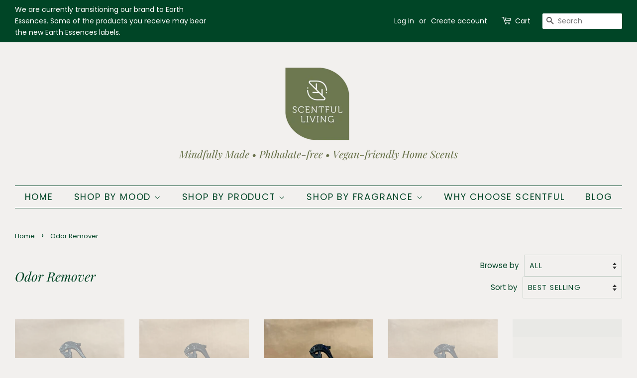

--- FILE ---
content_type: text/html; charset=utf-8
request_url: https://scentful-living.com/collections/odor-remover
body_size: 16464
content:
<!doctype html>
<html class="no-js">
<head>
<!-- Global site tag (gtag.js) - Google Analytics -->
<script async src="https://www.googletagmanager.com/gtag/js?id=G-VPRYD0SX4W"></script>
<script>
  window.dataLayer = window.dataLayer || [];
  function gtag(){dataLayer.push(arguments);}
  gtag('js', new Date());

  gtag('config', 'G-VPRYD0SX4W');
</script>
  <!-- Basic page needs ================================================== -->
  <meta charset="utf-8">
  <meta http-equiv="X-UA-Compatible" content="IE=edge,chrome=1">

  
  <link rel="shortcut icon" href="//scentful-living.com/cdn/shop/files/SL_Main_Logo_d85e6880-432d-47e5-b221-9867817d08ee_32x32.png?v=1636505600" type="image/png" />
  

  <!-- Title and description ================================================== -->
  <title>
  Odor Remover &ndash; Scentful Living
  </title>

  

  <!-- Social meta ================================================== -->
  <!-- /snippets/social-meta-tags.liquid -->




<meta property="og:site_name" content="Scentful Living">
<meta property="og:url" content="https://scentful-living.com/collections/odor-remover">
<meta property="og:title" content="Odor Remover">
<meta property="og:type" content="product.group">
<meta property="og:description" content="Mindfully-made, vegan, family-friendl & phthalate-free home fragrances. Choose safe, Choose #scentful.">

<meta property="og:image" content="http://scentful-living.com/cdn/shop/collections/Odor_Remover_4d295751-3d6f-4b6c-a6c5-c96a9f5b6710_1200x1200.png?v=1672910083">
<meta property="og:image:secure_url" content="https://scentful-living.com/cdn/shop/collections/Odor_Remover_4d295751-3d6f-4b6c-a6c5-c96a9f5b6710_1200x1200.png?v=1672910083">


<meta name="twitter:card" content="summary_large_image">
<meta name="twitter:title" content="Odor Remover">
<meta name="twitter:description" content="Mindfully-made, vegan, family-friendl & phthalate-free home fragrances. Choose safe, Choose #scentful.">


  <!-- Helpers ================================================== -->
  <link rel="canonicafl" href="https://scentful-living.com/collections/odor-remover">
  <meta name="viewport" content="width=device-width,initial-scale=1">
  <meta name="theme-color" content="#004526">

  <!-- CSS ================================================== -->
  <link href="//scentful-living.com/cdn/shop/t/3/assets/timber.scss.css?v=164775701819595627261759260155" rel="stylesheet" type="text/css" media="all" />
  <link href="//scentful-living.com/cdn/shop/t/3/assets/theme.scss.css?v=33672549581150248161759260154" rel="stylesheet" type="text/css" media="all" />

  <script>
    window.theme = window.theme || {};

    var theme = {
      strings: {
        addToCart: "Add to Cart",
        soldOut: "Sold Out",
        unavailable: "Unavailable",
        zoomClose: "Close (Esc)",
        zoomPrev: "Previous (Left arrow key)",
        zoomNext: "Next (Right arrow key)",
        addressError: "Error looking up that address",
        addressNoResults: "No results for that address",
        addressQueryLimit: "You have exceeded the Google API usage limit. Consider upgrading to a \u003ca href=\"https:\/\/developers.google.com\/maps\/premium\/usage-limits\"\u003ePremium Plan\u003c\/a\u003e.",
        authError: "There was a problem authenticating your Google Maps API Key."
      },
      settings: {
        // Adding some settings to allow the editor to update correctly when they are changed
        enableWideLayout: true,
        typeAccentTransform: true,
        typeAccentSpacing: true,
        baseFontSize: '17px',
        headerBaseFontSize: '26px',
        accentFontSize: '18px'
      },
      variables: {
        mediaQueryMedium: 'screen and (max-width: 768px)',
        bpSmall: false
      },
      moneyFormat: "₱{{amount}}"
    }

    document.documentElement.className = document.documentElement.className.replace('no-js', 'supports-js');
  </script>

  <!-- Header hook for plugins ================================================== -->
  <script>window.performance && window.performance.mark && window.performance.mark('shopify.content_for_header.start');</script><meta name="facebook-domain-verification" content="glit79pda1orc7mdnpm08fd57so9x0">
<meta name="google-site-verification" content="fynNwjFVVaxnJPMhlTh5PyyaXctaChIk1vgpgOHTaoA">
<meta id="shopify-digital-wallet" name="shopify-digital-wallet" content="/22973022286/digital_wallets/dialog">
<link rel="alternate" type="application/atom+xml" title="Feed" href="/collections/odor-remover.atom" />
<link rel="alternate" type="application/json+oembed" href="https://scentful-living.com/collections/odor-remover.oembed">
<script async="async" src="/checkouts/internal/preloads.js?locale=en-PH"></script>
<script id="shopify-features" type="application/json">{"accessToken":"ba30a1f757cf736e2a78ed945186bfc4","betas":["rich-media-storefront-analytics"],"domain":"scentful-living.com","predictiveSearch":true,"shopId":22973022286,"locale":"en"}</script>
<script>var Shopify = Shopify || {};
Shopify.shop = "scentful-living.myshopify.com";
Shopify.locale = "en";
Shopify.currency = {"active":"PHP","rate":"1.0"};
Shopify.country = "PH";
Shopify.theme = {"name":"Minimal","id":83345375310,"schema_name":"Minimal","schema_version":"12.1.0","theme_store_id":380,"role":"main"};
Shopify.theme.handle = "null";
Shopify.theme.style = {"id":null,"handle":null};
Shopify.cdnHost = "scentful-living.com/cdn";
Shopify.routes = Shopify.routes || {};
Shopify.routes.root = "/";</script>
<script type="module">!function(o){(o.Shopify=o.Shopify||{}).modules=!0}(window);</script>
<script>!function(o){function n(){var o=[];function n(){o.push(Array.prototype.slice.apply(arguments))}return n.q=o,n}var t=o.Shopify=o.Shopify||{};t.loadFeatures=n(),t.autoloadFeatures=n()}(window);</script>
<script id="shop-js-analytics" type="application/json">{"pageType":"collection"}</script>
<script defer="defer" async type="module" src="//scentful-living.com/cdn/shopifycloud/shop-js/modules/v2/client.init-shop-cart-sync_BT-GjEfc.en.esm.js"></script>
<script defer="defer" async type="module" src="//scentful-living.com/cdn/shopifycloud/shop-js/modules/v2/chunk.common_D58fp_Oc.esm.js"></script>
<script defer="defer" async type="module" src="//scentful-living.com/cdn/shopifycloud/shop-js/modules/v2/chunk.modal_xMitdFEc.esm.js"></script>
<script type="module">
  await import("//scentful-living.com/cdn/shopifycloud/shop-js/modules/v2/client.init-shop-cart-sync_BT-GjEfc.en.esm.js");
await import("//scentful-living.com/cdn/shopifycloud/shop-js/modules/v2/chunk.common_D58fp_Oc.esm.js");
await import("//scentful-living.com/cdn/shopifycloud/shop-js/modules/v2/chunk.modal_xMitdFEc.esm.js");

  window.Shopify.SignInWithShop?.initShopCartSync?.({"fedCMEnabled":true,"windoidEnabled":true});

</script>
<script id="__st">var __st={"a":22973022286,"offset":28800,"reqid":"24021549-59cb-45c3-b06b-bccdae5f365f-1769142713","pageurl":"scentful-living.com\/collections\/odor-remover","u":"89e288b174fe","p":"collection","rtyp":"collection","rid":133775917134};</script>
<script>window.ShopifyPaypalV4VisibilityTracking = true;</script>
<script id="captcha-bootstrap">!function(){'use strict';const t='contact',e='account',n='new_comment',o=[[t,t],['blogs',n],['comments',n],[t,'customer']],c=[[e,'customer_login'],[e,'guest_login'],[e,'recover_customer_password'],[e,'create_customer']],r=t=>t.map((([t,e])=>`form[action*='/${t}']:not([data-nocaptcha='true']) input[name='form_type'][value='${e}']`)).join(','),a=t=>()=>t?[...document.querySelectorAll(t)].map((t=>t.form)):[];function s(){const t=[...o],e=r(t);return a(e)}const i='password',u='form_key',d=['recaptcha-v3-token','g-recaptcha-response','h-captcha-response',i],f=()=>{try{return window.sessionStorage}catch{return}},m='__shopify_v',_=t=>t.elements[u];function p(t,e,n=!1){try{const o=window.sessionStorage,c=JSON.parse(o.getItem(e)),{data:r}=function(t){const{data:e,action:n}=t;return t[m]||n?{data:e,action:n}:{data:t,action:n}}(c);for(const[e,n]of Object.entries(r))t.elements[e]&&(t.elements[e].value=n);n&&o.removeItem(e)}catch(o){console.error('form repopulation failed',{error:o})}}const l='form_type',E='cptcha';function T(t){t.dataset[E]=!0}const w=window,h=w.document,L='Shopify',v='ce_forms',y='captcha';let A=!1;((t,e)=>{const n=(g='f06e6c50-85a8-45c8-87d0-21a2b65856fe',I='https://cdn.shopify.com/shopifycloud/storefront-forms-hcaptcha/ce_storefront_forms_captcha_hcaptcha.v1.5.2.iife.js',D={infoText:'Protected by hCaptcha',privacyText:'Privacy',termsText:'Terms'},(t,e,n)=>{const o=w[L][v],c=o.bindForm;if(c)return c(t,g,e,D).then(n);var r;o.q.push([[t,g,e,D],n]),r=I,A||(h.body.append(Object.assign(h.createElement('script'),{id:'captcha-provider',async:!0,src:r})),A=!0)});var g,I,D;w[L]=w[L]||{},w[L][v]=w[L][v]||{},w[L][v].q=[],w[L][y]=w[L][y]||{},w[L][y].protect=function(t,e){n(t,void 0,e),T(t)},Object.freeze(w[L][y]),function(t,e,n,w,h,L){const[v,y,A,g]=function(t,e,n){const i=e?o:[],u=t?c:[],d=[...i,...u],f=r(d),m=r(i),_=r(d.filter((([t,e])=>n.includes(e))));return[a(f),a(m),a(_),s()]}(w,h,L),I=t=>{const e=t.target;return e instanceof HTMLFormElement?e:e&&e.form},D=t=>v().includes(t);t.addEventListener('submit',(t=>{const e=I(t);if(!e)return;const n=D(e)&&!e.dataset.hcaptchaBound&&!e.dataset.recaptchaBound,o=_(e),c=g().includes(e)&&(!o||!o.value);(n||c)&&t.preventDefault(),c&&!n&&(function(t){try{if(!f())return;!function(t){const e=f();if(!e)return;const n=_(t);if(!n)return;const o=n.value;o&&e.removeItem(o)}(t);const e=Array.from(Array(32),(()=>Math.random().toString(36)[2])).join('');!function(t,e){_(t)||t.append(Object.assign(document.createElement('input'),{type:'hidden',name:u})),t.elements[u].value=e}(t,e),function(t,e){const n=f();if(!n)return;const o=[...t.querySelectorAll(`input[type='${i}']`)].map((({name:t})=>t)),c=[...d,...o],r={};for(const[a,s]of new FormData(t).entries())c.includes(a)||(r[a]=s);n.setItem(e,JSON.stringify({[m]:1,action:t.action,data:r}))}(t,e)}catch(e){console.error('failed to persist form',e)}}(e),e.submit())}));const S=(t,e)=>{t&&!t.dataset[E]&&(n(t,e.some((e=>e===t))),T(t))};for(const o of['focusin','change'])t.addEventListener(o,(t=>{const e=I(t);D(e)&&S(e,y())}));const B=e.get('form_key'),M=e.get(l),P=B&&M;t.addEventListener('DOMContentLoaded',(()=>{const t=y();if(P)for(const e of t)e.elements[l].value===M&&p(e,B);[...new Set([...A(),...v().filter((t=>'true'===t.dataset.shopifyCaptcha))])].forEach((e=>S(e,t)))}))}(h,new URLSearchParams(w.location.search),n,t,e,['guest_login'])})(!0,!0)}();</script>
<script integrity="sha256-4kQ18oKyAcykRKYeNunJcIwy7WH5gtpwJnB7kiuLZ1E=" data-source-attribution="shopify.loadfeatures" defer="defer" src="//scentful-living.com/cdn/shopifycloud/storefront/assets/storefront/load_feature-a0a9edcb.js" crossorigin="anonymous"></script>
<script data-source-attribution="shopify.dynamic_checkout.dynamic.init">var Shopify=Shopify||{};Shopify.PaymentButton=Shopify.PaymentButton||{isStorefrontPortableWallets:!0,init:function(){window.Shopify.PaymentButton.init=function(){};var t=document.createElement("script");t.src="https://scentful-living.com/cdn/shopifycloud/portable-wallets/latest/portable-wallets.en.js",t.type="module",document.head.appendChild(t)}};
</script>
<script data-source-attribution="shopify.dynamic_checkout.buyer_consent">
  function portableWalletsHideBuyerConsent(e){var t=document.getElementById("shopify-buyer-consent"),n=document.getElementById("shopify-subscription-policy-button");t&&n&&(t.classList.add("hidden"),t.setAttribute("aria-hidden","true"),n.removeEventListener("click",e))}function portableWalletsShowBuyerConsent(e){var t=document.getElementById("shopify-buyer-consent"),n=document.getElementById("shopify-subscription-policy-button");t&&n&&(t.classList.remove("hidden"),t.removeAttribute("aria-hidden"),n.addEventListener("click",e))}window.Shopify?.PaymentButton&&(window.Shopify.PaymentButton.hideBuyerConsent=portableWalletsHideBuyerConsent,window.Shopify.PaymentButton.showBuyerConsent=portableWalletsShowBuyerConsent);
</script>
<script data-source-attribution="shopify.dynamic_checkout.cart.bootstrap">document.addEventListener("DOMContentLoaded",(function(){function t(){return document.querySelector("shopify-accelerated-checkout-cart, shopify-accelerated-checkout")}if(t())Shopify.PaymentButton.init();else{new MutationObserver((function(e,n){t()&&(Shopify.PaymentButton.init(),n.disconnect())})).observe(document.body,{childList:!0,subtree:!0})}}));
</script>

<script>window.performance && window.performance.mark && window.performance.mark('shopify.content_for_header.end');</script>

  <script src="//scentful-living.com/cdn/shop/t/3/assets/jquery-2.2.3.min.js?v=58211863146907186831600491556" type="text/javascript"></script>

  <script src="//scentful-living.com/cdn/shop/t/3/assets/lazysizes.min.js?v=155223123402716617051600491557" async="async"></script>

  
  


                  <script>
              if (typeof BSS_PL == 'undefined') {
                  var BSS_PL = {};
              }
              var bssPlApiServer = "https://product-labels-pro.bsscommerce.com";
              BSS_PL.customerTags = 'null';
              BSS_PL.configData = [];
              BSS_PL.storeId = 13763;
              BSS_PL.currentPlan = "false";
              BSS_PL.storeIdCustomOld = "10678";
              BSS_PL.storeIdOldWIthPriority = "12200";
              </script>
          <style>
.homepage-slideshow .slick-slide .bss_pl_img {
    visibility: hidden !important;
}
</style>
                    <link rel="canonical" href="https://scentful-living.com/collections/odor-remover">
<link href="https://monorail-edge.shopifysvc.com" rel="dns-prefetch">
<script>(function(){if ("sendBeacon" in navigator && "performance" in window) {try {var session_token_from_headers = performance.getEntriesByType('navigation')[0].serverTiming.find(x => x.name == '_s').description;} catch {var session_token_from_headers = undefined;}var session_cookie_matches = document.cookie.match(/_shopify_s=([^;]*)/);var session_token_from_cookie = session_cookie_matches && session_cookie_matches.length === 2 ? session_cookie_matches[1] : "";var session_token = session_token_from_headers || session_token_from_cookie || "";function handle_abandonment_event(e) {var entries = performance.getEntries().filter(function(entry) {return /monorail-edge.shopifysvc.com/.test(entry.name);});if (!window.abandonment_tracked && entries.length === 0) {window.abandonment_tracked = true;var currentMs = Date.now();var navigation_start = performance.timing.navigationStart;var payload = {shop_id: 22973022286,url: window.location.href,navigation_start,duration: currentMs - navigation_start,session_token,page_type: "collection"};window.navigator.sendBeacon("https://monorail-edge.shopifysvc.com/v1/produce", JSON.stringify({schema_id: "online_store_buyer_site_abandonment/1.1",payload: payload,metadata: {event_created_at_ms: currentMs,event_sent_at_ms: currentMs}}));}}window.addEventListener('pagehide', handle_abandonment_event);}}());</script>
<script id="web-pixels-manager-setup">(function e(e,d,r,n,o){if(void 0===o&&(o={}),!Boolean(null===(a=null===(i=window.Shopify)||void 0===i?void 0:i.analytics)||void 0===a?void 0:a.replayQueue)){var i,a;window.Shopify=window.Shopify||{};var t=window.Shopify;t.analytics=t.analytics||{};var s=t.analytics;s.replayQueue=[],s.publish=function(e,d,r){return s.replayQueue.push([e,d,r]),!0};try{self.performance.mark("wpm:start")}catch(e){}var l=function(){var e={modern:/Edge?\/(1{2}[4-9]|1[2-9]\d|[2-9]\d{2}|\d{4,})\.\d+(\.\d+|)|Firefox\/(1{2}[4-9]|1[2-9]\d|[2-9]\d{2}|\d{4,})\.\d+(\.\d+|)|Chrom(ium|e)\/(9{2}|\d{3,})\.\d+(\.\d+|)|(Maci|X1{2}).+ Version\/(15\.\d+|(1[6-9]|[2-9]\d|\d{3,})\.\d+)([,.]\d+|)( \(\w+\)|)( Mobile\/\w+|) Safari\/|Chrome.+OPR\/(9{2}|\d{3,})\.\d+\.\d+|(CPU[ +]OS|iPhone[ +]OS|CPU[ +]iPhone|CPU IPhone OS|CPU iPad OS)[ +]+(15[._]\d+|(1[6-9]|[2-9]\d|\d{3,})[._]\d+)([._]\d+|)|Android:?[ /-](13[3-9]|1[4-9]\d|[2-9]\d{2}|\d{4,})(\.\d+|)(\.\d+|)|Android.+Firefox\/(13[5-9]|1[4-9]\d|[2-9]\d{2}|\d{4,})\.\d+(\.\d+|)|Android.+Chrom(ium|e)\/(13[3-9]|1[4-9]\d|[2-9]\d{2}|\d{4,})\.\d+(\.\d+|)|SamsungBrowser\/([2-9]\d|\d{3,})\.\d+/,legacy:/Edge?\/(1[6-9]|[2-9]\d|\d{3,})\.\d+(\.\d+|)|Firefox\/(5[4-9]|[6-9]\d|\d{3,})\.\d+(\.\d+|)|Chrom(ium|e)\/(5[1-9]|[6-9]\d|\d{3,})\.\d+(\.\d+|)([\d.]+$|.*Safari\/(?![\d.]+ Edge\/[\d.]+$))|(Maci|X1{2}).+ Version\/(10\.\d+|(1[1-9]|[2-9]\d|\d{3,})\.\d+)([,.]\d+|)( \(\w+\)|)( Mobile\/\w+|) Safari\/|Chrome.+OPR\/(3[89]|[4-9]\d|\d{3,})\.\d+\.\d+|(CPU[ +]OS|iPhone[ +]OS|CPU[ +]iPhone|CPU IPhone OS|CPU iPad OS)[ +]+(10[._]\d+|(1[1-9]|[2-9]\d|\d{3,})[._]\d+)([._]\d+|)|Android:?[ /-](13[3-9]|1[4-9]\d|[2-9]\d{2}|\d{4,})(\.\d+|)(\.\d+|)|Mobile Safari.+OPR\/([89]\d|\d{3,})\.\d+\.\d+|Android.+Firefox\/(13[5-9]|1[4-9]\d|[2-9]\d{2}|\d{4,})\.\d+(\.\d+|)|Android.+Chrom(ium|e)\/(13[3-9]|1[4-9]\d|[2-9]\d{2}|\d{4,})\.\d+(\.\d+|)|Android.+(UC? ?Browser|UCWEB|U3)[ /]?(15\.([5-9]|\d{2,})|(1[6-9]|[2-9]\d|\d{3,})\.\d+)\.\d+|SamsungBrowser\/(5\.\d+|([6-9]|\d{2,})\.\d+)|Android.+MQ{2}Browser\/(14(\.(9|\d{2,})|)|(1[5-9]|[2-9]\d|\d{3,})(\.\d+|))(\.\d+|)|K[Aa][Ii]OS\/(3\.\d+|([4-9]|\d{2,})\.\d+)(\.\d+|)/},d=e.modern,r=e.legacy,n=navigator.userAgent;return n.match(d)?"modern":n.match(r)?"legacy":"unknown"}(),u="modern"===l?"modern":"legacy",c=(null!=n?n:{modern:"",legacy:""})[u],f=function(e){return[e.baseUrl,"/wpm","/b",e.hashVersion,"modern"===e.buildTarget?"m":"l",".js"].join("")}({baseUrl:d,hashVersion:r,buildTarget:u}),m=function(e){var d=e.version,r=e.bundleTarget,n=e.surface,o=e.pageUrl,i=e.monorailEndpoint;return{emit:function(e){var a=e.status,t=e.errorMsg,s=(new Date).getTime(),l=JSON.stringify({metadata:{event_sent_at_ms:s},events:[{schema_id:"web_pixels_manager_load/3.1",payload:{version:d,bundle_target:r,page_url:o,status:a,surface:n,error_msg:t},metadata:{event_created_at_ms:s}}]});if(!i)return console&&console.warn&&console.warn("[Web Pixels Manager] No Monorail endpoint provided, skipping logging."),!1;try{return self.navigator.sendBeacon.bind(self.navigator)(i,l)}catch(e){}var u=new XMLHttpRequest;try{return u.open("POST",i,!0),u.setRequestHeader("Content-Type","text/plain"),u.send(l),!0}catch(e){return console&&console.warn&&console.warn("[Web Pixels Manager] Got an unhandled error while logging to Monorail."),!1}}}}({version:r,bundleTarget:l,surface:e.surface,pageUrl:self.location.href,monorailEndpoint:e.monorailEndpoint});try{o.browserTarget=l,function(e){var d=e.src,r=e.async,n=void 0===r||r,o=e.onload,i=e.onerror,a=e.sri,t=e.scriptDataAttributes,s=void 0===t?{}:t,l=document.createElement("script"),u=document.querySelector("head"),c=document.querySelector("body");if(l.async=n,l.src=d,a&&(l.integrity=a,l.crossOrigin="anonymous"),s)for(var f in s)if(Object.prototype.hasOwnProperty.call(s,f))try{l.dataset[f]=s[f]}catch(e){}if(o&&l.addEventListener("load",o),i&&l.addEventListener("error",i),u)u.appendChild(l);else{if(!c)throw new Error("Did not find a head or body element to append the script");c.appendChild(l)}}({src:f,async:!0,onload:function(){if(!function(){var e,d;return Boolean(null===(d=null===(e=window.Shopify)||void 0===e?void 0:e.analytics)||void 0===d?void 0:d.initialized)}()){var d=window.webPixelsManager.init(e)||void 0;if(d){var r=window.Shopify.analytics;r.replayQueue.forEach((function(e){var r=e[0],n=e[1],o=e[2];d.publishCustomEvent(r,n,o)})),r.replayQueue=[],r.publish=d.publishCustomEvent,r.visitor=d.visitor,r.initialized=!0}}},onerror:function(){return m.emit({status:"failed",errorMsg:"".concat(f," has failed to load")})},sri:function(e){var d=/^sha384-[A-Za-z0-9+/=]+$/;return"string"==typeof e&&d.test(e)}(c)?c:"",scriptDataAttributes:o}),m.emit({status:"loading"})}catch(e){m.emit({status:"failed",errorMsg:(null==e?void 0:e.message)||"Unknown error"})}}})({shopId: 22973022286,storefrontBaseUrl: "https://scentful-living.com",extensionsBaseUrl: "https://extensions.shopifycdn.com/cdn/shopifycloud/web-pixels-manager",monorailEndpoint: "https://monorail-edge.shopifysvc.com/unstable/produce_batch",surface: "storefront-renderer",enabledBetaFlags: ["2dca8a86"],webPixelsConfigList: [{"id":"440336462","configuration":"{\"config\":\"{\\\"pixel_id\\\":\\\"GT-MQJRLFL\\\",\\\"target_country\\\":\\\"PH\\\",\\\"gtag_events\\\":[{\\\"type\\\":\\\"purchase\\\",\\\"action_label\\\":\\\"MC-LCCKT3XMNW\\\"},{\\\"type\\\":\\\"page_view\\\",\\\"action_label\\\":\\\"MC-LCCKT3XMNW\\\"},{\\\"type\\\":\\\"view_item\\\",\\\"action_label\\\":\\\"MC-LCCKT3XMNW\\\"}],\\\"enable_monitoring_mode\\\":false}\"}","eventPayloadVersion":"v1","runtimeContext":"OPEN","scriptVersion":"b2a88bafab3e21179ed38636efcd8a93","type":"APP","apiClientId":1780363,"privacyPurposes":[],"dataSharingAdjustments":{"protectedCustomerApprovalScopes":["read_customer_address","read_customer_email","read_customer_name","read_customer_personal_data","read_customer_phone"]}},{"id":"130252878","configuration":"{\"pixel_id\":\"367644984835045\",\"pixel_type\":\"facebook_pixel\",\"metaapp_system_user_token\":\"-\"}","eventPayloadVersion":"v1","runtimeContext":"OPEN","scriptVersion":"ca16bc87fe92b6042fbaa3acc2fbdaa6","type":"APP","apiClientId":2329312,"privacyPurposes":["ANALYTICS","MARKETING","SALE_OF_DATA"],"dataSharingAdjustments":{"protectedCustomerApprovalScopes":["read_customer_address","read_customer_email","read_customer_name","read_customer_personal_data","read_customer_phone"]}},{"id":"83460174","eventPayloadVersion":"v1","runtimeContext":"LAX","scriptVersion":"1","type":"CUSTOM","privacyPurposes":["ANALYTICS"],"name":"Google Analytics tag (migrated)"},{"id":"shopify-app-pixel","configuration":"{}","eventPayloadVersion":"v1","runtimeContext":"STRICT","scriptVersion":"0450","apiClientId":"shopify-pixel","type":"APP","privacyPurposes":["ANALYTICS","MARKETING"]},{"id":"shopify-custom-pixel","eventPayloadVersion":"v1","runtimeContext":"LAX","scriptVersion":"0450","apiClientId":"shopify-pixel","type":"CUSTOM","privacyPurposes":["ANALYTICS","MARKETING"]}],isMerchantRequest: false,initData: {"shop":{"name":"Scentful Living","paymentSettings":{"currencyCode":"PHP"},"myshopifyDomain":"scentful-living.myshopify.com","countryCode":"PH","storefrontUrl":"https:\/\/scentful-living.com"},"customer":null,"cart":null,"checkout":null,"productVariants":[],"purchasingCompany":null},},"https://scentful-living.com/cdn","fcfee988w5aeb613cpc8e4bc33m6693e112",{"modern":"","legacy":""},{"shopId":"22973022286","storefrontBaseUrl":"https:\/\/scentful-living.com","extensionBaseUrl":"https:\/\/extensions.shopifycdn.com\/cdn\/shopifycloud\/web-pixels-manager","surface":"storefront-renderer","enabledBetaFlags":"[\"2dca8a86\"]","isMerchantRequest":"false","hashVersion":"fcfee988w5aeb613cpc8e4bc33m6693e112","publish":"custom","events":"[[\"page_viewed\",{}],[\"collection_viewed\",{\"collection\":{\"id\":\"133775917134\",\"title\":\"Odor Remover\",\"productVariants\":[{\"price\":{\"amount\":529.0,\"currencyCode\":\"PHP\"},\"product\":{\"title\":\"Plant-based Odor Remover w\/ Lavender Essential Oil 🐾\",\"vendor\":\"Scentful Living\",\"id\":\"3697304633422\",\"untranslatedTitle\":\"Plant-based Odor Remover w\/ Lavender Essential Oil 🐾\",\"url\":\"\/products\/odor-remover-w-lavender-essential-oil\",\"type\":\"simple\"},\"id\":\"28671742115918\",\"image\":{\"src\":\"\/\/scentful-living.com\/cdn\/shop\/files\/earth_essences_Odor_remover_Lavender.webp?v=1730184976\"},\"sku\":\"20051651\",\"title\":\"Default Title\",\"untranslatedTitle\":\"Default Title\"},{\"price\":{\"amount\":529.0,\"currencyCode\":\"PHP\"},\"product\":{\"title\":\"Plant-based Odor Remover w\/ Ocean Breeze Aroma\",\"vendor\":\"Scentful Living\",\"id\":\"3697304666190\",\"untranslatedTitle\":\"Plant-based Odor Remover w\/ Ocean Breeze Aroma\",\"url\":\"\/products\/odor-remover-w-ocean-breeze\",\"type\":\"simple\"},\"id\":\"28671742148686\",\"image\":{\"src\":\"\/\/scentful-living.com\/cdn\/shop\/files\/earth_essences_Odor_remover_Ocean_Breeze.webp?v=1730184751\"},\"sku\":\"20140298\",\"title\":\"Default Title\",\"untranslatedTitle\":\"Default Title\"},{\"price\":{\"amount\":529.0,\"currencyCode\":\"PHP\"},\"product\":{\"title\":\"Plant-based Odor Remover w\/ Grapefruit Essential Oil 🐾\",\"vendor\":\"Scentful Living\",\"id\":\"3697304502350\",\"untranslatedTitle\":\"Plant-based Odor Remover w\/ Grapefruit Essential Oil 🐾\",\"url\":\"\/products\/odor-remover-w-grapefruit-essential-oil\",\"type\":\"simple\"},\"id\":\"28671741984846\",\"image\":{\"src\":\"\/\/scentful-living.com\/cdn\/shop\/files\/earth_essences_Odor_remover_Grapefruit.webp?v=1730185010\"},\"sku\":\"20051680\",\"title\":\"Default Title\",\"untranslatedTitle\":\"Default Title\"},{\"price\":{\"amount\":529.0,\"currencyCode\":\"PHP\"},\"product\":{\"title\":\"Plant-based Odor Remover w\/ Breathe Easy Essential Oil Blend\",\"vendor\":\"Scentful Living\",\"id\":\"4875737399374\",\"untranslatedTitle\":\"Plant-based Odor Remover w\/ Breathe Easy Essential Oil Blend\",\"url\":\"\/products\/odor-remover-breathe-easy\",\"type\":\"\"},\"id\":\"32739970187342\",\"image\":{\"src\":\"\/\/scentful-living.com\/cdn\/shop\/files\/earth_essences_Odor_remover_Breathe_Easy.webp?v=1730185053\"},\"sku\":\"20282699\",\"title\":\"Default Title\",\"untranslatedTitle\":\"Default Title\"},{\"price\":{\"amount\":3286.08,\"currencyCode\":\"PHP\"},\"product\":{\"title\":\"1 Gallon  Odor Remover Lavender\",\"vendor\":\"Scentful Living\",\"id\":\"6871794417742\",\"untranslatedTitle\":\"1 Gallon  Odor Remover Lavender\",\"url\":\"\/products\/1-gallon-odor-remover-lavender\",\"type\":\"\"},\"id\":\"40243244171342\",\"image\":null,\"sku\":\"\",\"title\":\"Default Title\",\"untranslatedTitle\":\"Default Title\"},{\"price\":{\"amount\":3286.08,\"currencyCode\":\"PHP\"},\"product\":{\"title\":\"1 Gallon Odor Remover Ocean Breeze\",\"vendor\":\"Scentful Living\",\"id\":\"6934613196878\",\"untranslatedTitle\":\"1 Gallon Odor Remover Ocean Breeze\",\"url\":\"\/products\/gallon-odor-remover-ocean-breeze\",\"type\":\"\"},\"id\":\"40401725325390\",\"image\":null,\"sku\":\"\",\"title\":\"Default Title\",\"untranslatedTitle\":\"Default Title\"}]}}]]"});</script><script>
  window.ShopifyAnalytics = window.ShopifyAnalytics || {};
  window.ShopifyAnalytics.meta = window.ShopifyAnalytics.meta || {};
  window.ShopifyAnalytics.meta.currency = 'PHP';
  var meta = {"products":[{"id":3697304633422,"gid":"gid:\/\/shopify\/Product\/3697304633422","vendor":"Scentful Living","type":"simple","handle":"odor-remover-w-lavender-essential-oil","variants":[{"id":28671742115918,"price":52900,"name":"Plant-based Odor Remover w\/ Lavender Essential Oil 🐾","public_title":null,"sku":"20051651"}],"remote":false},{"id":3697304666190,"gid":"gid:\/\/shopify\/Product\/3697304666190","vendor":"Scentful Living","type":"simple","handle":"odor-remover-w-ocean-breeze","variants":[{"id":28671742148686,"price":52900,"name":"Plant-based Odor Remover w\/ Ocean Breeze Aroma","public_title":null,"sku":"20140298"}],"remote":false},{"id":3697304502350,"gid":"gid:\/\/shopify\/Product\/3697304502350","vendor":"Scentful Living","type":"simple","handle":"odor-remover-w-grapefruit-essential-oil","variants":[{"id":28671741984846,"price":52900,"name":"Plant-based Odor Remover w\/ Grapefruit Essential Oil 🐾","public_title":null,"sku":"20051680"}],"remote":false},{"id":4875737399374,"gid":"gid:\/\/shopify\/Product\/4875737399374","vendor":"Scentful Living","type":"","handle":"odor-remover-breathe-easy","variants":[{"id":32739970187342,"price":52900,"name":"Plant-based Odor Remover w\/ Breathe Easy Essential Oil Blend","public_title":null,"sku":"20282699"}],"remote":false},{"id":6871794417742,"gid":"gid:\/\/shopify\/Product\/6871794417742","vendor":"Scentful Living","type":"","handle":"1-gallon-odor-remover-lavender","variants":[{"id":40243244171342,"price":328608,"name":"1 Gallon  Odor Remover Lavender","public_title":null,"sku":""}],"remote":false},{"id":6934613196878,"gid":"gid:\/\/shopify\/Product\/6934613196878","vendor":"Scentful Living","type":"","handle":"gallon-odor-remover-ocean-breeze","variants":[{"id":40401725325390,"price":328608,"name":"1 Gallon Odor Remover Ocean Breeze","public_title":null,"sku":""}],"remote":false}],"page":{"pageType":"collection","resourceType":"collection","resourceId":133775917134,"requestId":"24021549-59cb-45c3-b06b-bccdae5f365f-1769142713"}};
  for (var attr in meta) {
    window.ShopifyAnalytics.meta[attr] = meta[attr];
  }
</script>
<script class="analytics">
  (function () {
    var customDocumentWrite = function(content) {
      var jquery = null;

      if (window.jQuery) {
        jquery = window.jQuery;
      } else if (window.Checkout && window.Checkout.$) {
        jquery = window.Checkout.$;
      }

      if (jquery) {
        jquery('body').append(content);
      }
    };

    var hasLoggedConversion = function(token) {
      if (token) {
        return document.cookie.indexOf('loggedConversion=' + token) !== -1;
      }
      return false;
    }

    var setCookieIfConversion = function(token) {
      if (token) {
        var twoMonthsFromNow = new Date(Date.now());
        twoMonthsFromNow.setMonth(twoMonthsFromNow.getMonth() + 2);

        document.cookie = 'loggedConversion=' + token + '; expires=' + twoMonthsFromNow;
      }
    }

    var trekkie = window.ShopifyAnalytics.lib = window.trekkie = window.trekkie || [];
    if (trekkie.integrations) {
      return;
    }
    trekkie.methods = [
      'identify',
      'page',
      'ready',
      'track',
      'trackForm',
      'trackLink'
    ];
    trekkie.factory = function(method) {
      return function() {
        var args = Array.prototype.slice.call(arguments);
        args.unshift(method);
        trekkie.push(args);
        return trekkie;
      };
    };
    for (var i = 0; i < trekkie.methods.length; i++) {
      var key = trekkie.methods[i];
      trekkie[key] = trekkie.factory(key);
    }
    trekkie.load = function(config) {
      trekkie.config = config || {};
      trekkie.config.initialDocumentCookie = document.cookie;
      var first = document.getElementsByTagName('script')[0];
      var script = document.createElement('script');
      script.type = 'text/javascript';
      script.onerror = function(e) {
        var scriptFallback = document.createElement('script');
        scriptFallback.type = 'text/javascript';
        scriptFallback.onerror = function(error) {
                var Monorail = {
      produce: function produce(monorailDomain, schemaId, payload) {
        var currentMs = new Date().getTime();
        var event = {
          schema_id: schemaId,
          payload: payload,
          metadata: {
            event_created_at_ms: currentMs,
            event_sent_at_ms: currentMs
          }
        };
        return Monorail.sendRequest("https://" + monorailDomain + "/v1/produce", JSON.stringify(event));
      },
      sendRequest: function sendRequest(endpointUrl, payload) {
        // Try the sendBeacon API
        if (window && window.navigator && typeof window.navigator.sendBeacon === 'function' && typeof window.Blob === 'function' && !Monorail.isIos12()) {
          var blobData = new window.Blob([payload], {
            type: 'text/plain'
          });

          if (window.navigator.sendBeacon(endpointUrl, blobData)) {
            return true;
          } // sendBeacon was not successful

        } // XHR beacon

        var xhr = new XMLHttpRequest();

        try {
          xhr.open('POST', endpointUrl);
          xhr.setRequestHeader('Content-Type', 'text/plain');
          xhr.send(payload);
        } catch (e) {
          console.log(e);
        }

        return false;
      },
      isIos12: function isIos12() {
        return window.navigator.userAgent.lastIndexOf('iPhone; CPU iPhone OS 12_') !== -1 || window.navigator.userAgent.lastIndexOf('iPad; CPU OS 12_') !== -1;
      }
    };
    Monorail.produce('monorail-edge.shopifysvc.com',
      'trekkie_storefront_load_errors/1.1',
      {shop_id: 22973022286,
      theme_id: 83345375310,
      app_name: "storefront",
      context_url: window.location.href,
      source_url: "//scentful-living.com/cdn/s/trekkie.storefront.8d95595f799fbf7e1d32231b9a28fd43b70c67d3.min.js"});

        };
        scriptFallback.async = true;
        scriptFallback.src = '//scentful-living.com/cdn/s/trekkie.storefront.8d95595f799fbf7e1d32231b9a28fd43b70c67d3.min.js';
        first.parentNode.insertBefore(scriptFallback, first);
      };
      script.async = true;
      script.src = '//scentful-living.com/cdn/s/trekkie.storefront.8d95595f799fbf7e1d32231b9a28fd43b70c67d3.min.js';
      first.parentNode.insertBefore(script, first);
    };
    trekkie.load(
      {"Trekkie":{"appName":"storefront","development":false,"defaultAttributes":{"shopId":22973022286,"isMerchantRequest":null,"themeId":83345375310,"themeCityHash":"13708017425488339776","contentLanguage":"en","currency":"PHP","eventMetadataId":"d0782a70-bca1-4d03-82b9-cd25f9a0fa36"},"isServerSideCookieWritingEnabled":true,"monorailRegion":"shop_domain","enabledBetaFlags":["65f19447"]},"Session Attribution":{},"S2S":{"facebookCapiEnabled":true,"source":"trekkie-storefront-renderer","apiClientId":580111}}
    );

    var loaded = false;
    trekkie.ready(function() {
      if (loaded) return;
      loaded = true;

      window.ShopifyAnalytics.lib = window.trekkie;

      var originalDocumentWrite = document.write;
      document.write = customDocumentWrite;
      try { window.ShopifyAnalytics.merchantGoogleAnalytics.call(this); } catch(error) {};
      document.write = originalDocumentWrite;

      window.ShopifyAnalytics.lib.page(null,{"pageType":"collection","resourceType":"collection","resourceId":133775917134,"requestId":"24021549-59cb-45c3-b06b-bccdae5f365f-1769142713","shopifyEmitted":true});

      var match = window.location.pathname.match(/checkouts\/(.+)\/(thank_you|post_purchase)/)
      var token = match? match[1]: undefined;
      if (!hasLoggedConversion(token)) {
        setCookieIfConversion(token);
        window.ShopifyAnalytics.lib.track("Viewed Product Category",{"currency":"PHP","category":"Collection: odor-remover","collectionName":"odor-remover","collectionId":133775917134,"nonInteraction":true},undefined,undefined,{"shopifyEmitted":true});
      }
    });


        var eventsListenerScript = document.createElement('script');
        eventsListenerScript.async = true;
        eventsListenerScript.src = "//scentful-living.com/cdn/shopifycloud/storefront/assets/shop_events_listener-3da45d37.js";
        document.getElementsByTagName('head')[0].appendChild(eventsListenerScript);

})();</script>
  <script>
  if (!window.ga || (window.ga && typeof window.ga !== 'function')) {
    window.ga = function ga() {
      (window.ga.q = window.ga.q || []).push(arguments);
      if (window.Shopify && window.Shopify.analytics && typeof window.Shopify.analytics.publish === 'function') {
        window.Shopify.analytics.publish("ga_stub_called", {}, {sendTo: "google_osp_migration"});
      }
      console.error("Shopify's Google Analytics stub called with:", Array.from(arguments), "\nSee https://help.shopify.com/manual/promoting-marketing/pixels/pixel-migration#google for more information.");
    };
    if (window.Shopify && window.Shopify.analytics && typeof window.Shopify.analytics.publish === 'function') {
      window.Shopify.analytics.publish("ga_stub_initialized", {}, {sendTo: "google_osp_migration"});
    }
  }
</script>
<script
  defer
  src="https://scentful-living.com/cdn/shopifycloud/perf-kit/shopify-perf-kit-3.0.4.min.js"
  data-application="storefront-renderer"
  data-shop-id="22973022286"
  data-render-region="gcp-us-central1"
  data-page-type="collection"
  data-theme-instance-id="83345375310"
  data-theme-name="Minimal"
  data-theme-version="12.1.0"
  data-monorail-region="shop_domain"
  data-resource-timing-sampling-rate="10"
  data-shs="true"
  data-shs-beacon="true"
  data-shs-export-with-fetch="true"
  data-shs-logs-sample-rate="1"
  data-shs-beacon-endpoint="https://scentful-living.com/api/collect"
></script>
</head>
             

<body id="odor-remover" class="template-collection">

  <div id="shopify-section-header" class="shopify-section"><style>
  .logo__image-wrapper {
    max-width: 640px;
  }
  /*================= If logo is above navigation ================== */
  
    .site-nav {
      
        border-top: 1px solid #004526;
        border-bottom: 1px solid #004526;
      
      margin-top: 30px;
    }

    
      .logo__image-wrapper {
        margin: 0 auto;
      }
    
  

  /*============ If logo is on the same line as navigation ============ */
  


  
</style>

<div data-section-id="header" data-section-type="header-section">
  <div class="header-bar">
    <div class="wrapper medium-down--hide">
      <div class="post-large--display-table">

        
          <div class="header-bar__left post-large--display-table-cell">

            

            

            
              <div class="header-bar__module header-bar__message">
                
                  We are currently transitioning our brand to Earth Essences. Some of the products you receive may bear the new Earth Essences labels.
                
              </div>
            

          </div>
        

        <div class="header-bar__right post-large--display-table-cell">

          
            <ul class="header-bar__module header-bar__module--list">
              
                <li>
                  <a href="/account/login" id="customer_login_link">Log in</a>
                </li>
                <li>or</li>
                <li>
                  <a href="/account/register" id="customer_register_link">Create account</a>
                </li>
              
            </ul>
          

          <div class="header-bar__module">
            <span class="header-bar__sep" aria-hidden="true"></span>
            <a href="/cart" class="cart-page-link">
              <span class="icon icon-cart header-bar__cart-icon" aria-hidden="true"></span>
            </a>
          </div>

          <div class="header-bar__module">
            <a href="/cart" class="cart-page-link">
              Cart
              <span class="cart-count header-bar__cart-count hidden-count">0</span>
            </a>
          </div>

          
            
              <div class="header-bar__module header-bar__search">
                


  <form action="/search" method="get" class="header-bar__search-form clearfix" role="search">
    
    <button type="submit" class="btn btn--search icon-fallback-text header-bar__search-submit">
      <span class="icon icon-search" aria-hidden="true"></span>
      <span class="fallback-text">Search</span>
    </button>
    <input type="search" name="q" value="" aria-label="Search" class="header-bar__search-input" placeholder="Search">
  </form>


              </div>
            
          

        </div>
      </div>
    </div>

    <div class="wrapper post-large--hide announcement-bar--mobile">
      
        
          <span>We are currently transitioning our brand to Earth Essences. Some of the products you receive may bear the new Earth Essences labels.</span>
        
      
    </div>

    <div class="wrapper post-large--hide">
      
        <button type="button" class="mobile-nav-trigger" id="MobileNavTrigger" aria-controls="MobileNav" aria-expanded="false">
          <span class="icon icon-hamburger" aria-hidden="true"></span>
          Menu
        </button>
      
      <a href="/cart" class="cart-page-link mobile-cart-page-link">
        <span class="icon icon-cart header-bar__cart-icon" aria-hidden="true"></span>
        Cart <span class="cart-count hidden-count">0</span>
      </a>
    </div>
    <nav role="navigation">
  <ul id="MobileNav" class="mobile-nav post-large--hide">
    
      
        <li class="mobile-nav__link">
          <a
            href="/"
            class="mobile-nav"
            >
            Home
          </a>
        </li>
      
    
      
        
        <li class="mobile-nav__link" aria-haspopup="true">
          <a
            href="/collections"
            class="mobile-nav__sublist-trigger"
            aria-controls="MobileNav-Parent-2"
            aria-expanded="false">
            Shop by Mood
            <span class="icon-fallback-text mobile-nav__sublist-expand" aria-hidden="true">
  <span class="icon icon-plus" aria-hidden="true"></span>
  <span class="fallback-text">+</span>
</span>
<span class="icon-fallback-text mobile-nav__sublist-contract" aria-hidden="true">
  <span class="icon icon-minus" aria-hidden="true"></span>
  <span class="fallback-text">-</span>
</span>

          </a>
          <ul
            id="MobileNav-Parent-2"
            class="mobile-nav__sublist">
            
            
              
                <li class="mobile-nav__sublist-link">
                  <a
                    href="/collections/holiday-candles"
                    >
                    Holiday Scents 
                  </a>
                </li>
              
            
              
                <li class="mobile-nav__sublist-link">
                  <a
                    href="/collections/inviting-entertaining"
                    >
                    Inviting &amp; Entertaining
                  </a>
                </li>
              
            
              
                <li class="mobile-nav__sublist-link">
                  <a
                    href="/collections/relaxing"
                    >
                    Relaxing
                  </a>
                </li>
              
            
              
                <li class="mobile-nav__sublist-link">
                  <a
                    href="/collections/refreshing"
                    >
                    Refreshing
                  </a>
                </li>
              
            
              
                <li class="mobile-nav__sublist-link">
                  <a
                    href="/collections/warm-cozy"
                    >
                    Warm &amp; Cozy
                  </a>
                </li>
              
            
          </ul>
        </li>
      
    
      
        
        <li class="mobile-nav__link" aria-haspopup="true">
          <a
            href="https://scentful-living.com/collections"
            class="mobile-nav__sublist-trigger"
            aria-controls="MobileNav-Parent-3"
            aria-expanded="false">
            Shop by Product
            <span class="icon-fallback-text mobile-nav__sublist-expand" aria-hidden="true">
  <span class="icon icon-plus" aria-hidden="true"></span>
  <span class="fallback-text">+</span>
</span>
<span class="icon-fallback-text mobile-nav__sublist-contract" aria-hidden="true">
  <span class="icon icon-minus" aria-hidden="true"></span>
  <span class="fallback-text">-</span>
</span>

          </a>
          <ul
            id="MobileNav-Parent-3"
            class="mobile-nav__sublist">
            
            
              
                <li class="mobile-nav__sublist-link">
                  <a
                    href="/collections/pet-friendly-products-%F0%9F%90%BE"
                    >
                    Pet Friendly 🐾
                  </a>
                </li>
              
            
              
                
                <li class="mobile-nav__sublist-link">
                  <a
                    href="https://scentful-living.com/search?q=spray"
                    class="mobile-nav__sublist-trigger"
                    aria-controls="MobileNav-Child-3-2"
                    aria-expanded="false"
                    >
                    Sprays &amp; Mists
                    <span class="icon-fallback-text mobile-nav__sublist-expand" aria-hidden="true">
  <span class="icon icon-plus" aria-hidden="true"></span>
  <span class="fallback-text">+</span>
</span>
<span class="icon-fallback-text mobile-nav__sublist-contract" aria-hidden="true">
  <span class="icon icon-minus" aria-hidden="true"></span>
  <span class="fallback-text">-</span>
</span>

                  </a>
                  <ul
                    id="MobileNav-Child-3-2"
                    class="mobile-nav__sublist mobile-nav__sublist--grandchilds">
                    
                      <li class="mobile-nav__sublist-link">
                        <a
                          href="/collections/linen-spray"
                          >
                          Linen Sprays
                        </a>
                      </li>
                    
                      <li class="mobile-nav__sublist-link">
                        <a
                          href="/collections/pillow-mist"
                          >
                          Pillow Mists
                        </a>
                      </li>
                    
                      <li class="mobile-nav__sublist-link">
                        <a
                          href="/collections/room-spray"
                          >
                          Sanitizing Sprays
                        </a>
                      </li>
                    
                      <li class="mobile-nav__sublist-link">
                        <a
                          href="/collections/odor-remover"
                          aria-current="page">
                          Odor Remover
                        </a>
                      </li>
                    
                  </ul>
                </li>
              
            
              
                <li class="mobile-nav__sublist-link">
                  <a
                    href="/collections/natural-oils"
                    >
                    Natural Essential Oils
                  </a>
                </li>
              
            
              
                <li class="mobile-nav__sublist-link">
                  <a
                    href="/collections/diffuser"
                    >
                    Reed Diffusers
                  </a>
                </li>
              
            
              
                <li class="mobile-nav__sublist-link">
                  <a
                    href="/collections/candles"
                    >
                    Soy Candles
                  </a>
                </li>
              
            
              
                <li class="mobile-nav__sublist-link">
                  <a
                    href="/collections/water-soluble-fragrance"
                    >
                    Water Soluble Fragrances
                  </a>
                </li>
              
            
              
                
                <li class="mobile-nav__sublist-link">
                  <a
                    href="https://scentful-living.com/search?q=refill"
                    class="mobile-nav__sublist-trigger"
                    aria-controls="MobileNav-Child-3-7"
                    aria-expanded="false"
                    >
                    Refills
                    <span class="icon-fallback-text mobile-nav__sublist-expand" aria-hidden="true">
  <span class="icon icon-plus" aria-hidden="true"></span>
  <span class="fallback-text">+</span>
</span>
<span class="icon-fallback-text mobile-nav__sublist-contract" aria-hidden="true">
  <span class="icon icon-minus" aria-hidden="true"></span>
  <span class="fallback-text">-</span>
</span>

                  </a>
                  <ul
                    id="MobileNav-Child-3-7"
                    class="mobile-nav__sublist mobile-nav__sublist--grandchilds">
                    
                      <li class="mobile-nav__sublist-link">
                        <a
                          href="/collections/room-spray-refill"
                          >
                          Sanitizing Spray Refills
                        </a>
                      </li>
                    
                      <li class="mobile-nav__sublist-link">
                        <a
                          href="/collections/diffuser-refills"
                          >
                          Reed Diffuser Refills
                        </a>
                      </li>
                    
                  </ul>
                </li>
              
            
              
                <li class="mobile-nav__sublist-link">
                  <a
                    href="/collections/accessories"
                    >
                    Accessories
                  </a>
                </li>
              
            
              
                <li class="mobile-nav__sublist-link">
                  <a
                    href="/products/scentful-living-gift-card"
                    >
                    Gift Cards
                  </a>
                </li>
              
            
          </ul>
        </li>
      
    
      
        
        <li class="mobile-nav__link" aria-haspopup="true">
          <a
            href="/pages/shop-by-fragrance"
            class="mobile-nav__sublist-trigger"
            aria-controls="MobileNav-Parent-4"
            aria-expanded="false">
            Shop by Fragrance
            <span class="icon-fallback-text mobile-nav__sublist-expand" aria-hidden="true">
  <span class="icon icon-plus" aria-hidden="true"></span>
  <span class="fallback-text">+</span>
</span>
<span class="icon-fallback-text mobile-nav__sublist-contract" aria-hidden="true">
  <span class="icon icon-minus" aria-hidden="true"></span>
  <span class="fallback-text">-</span>
</span>

          </a>
          <ul
            id="MobileNav-Parent-4"
            class="mobile-nav__sublist">
            
            
              
                
                <li class="mobile-nav__sublist-link">
                  <a
                    href="/collections/holiday-candles"
                    class="mobile-nav__sublist-trigger"
                    aria-controls="MobileNav-Child-4-1"
                    aria-expanded="false"
                    >
                    Holiday Scents
                    <span class="icon-fallback-text mobile-nav__sublist-expand" aria-hidden="true">
  <span class="icon icon-plus" aria-hidden="true"></span>
  <span class="fallback-text">+</span>
</span>
<span class="icon-fallback-text mobile-nav__sublist-contract" aria-hidden="true">
  <span class="icon icon-minus" aria-hidden="true"></span>
  <span class="fallback-text">-</span>
</span>

                  </a>
                  <ul
                    id="MobileNav-Child-4-1"
                    class="mobile-nav__sublist mobile-nav__sublist--grandchilds">
                    
                      <li class="mobile-nav__sublist-link">
                        <a
                          href="/collections/apple-cinnamon"
                          >
                          Apple Cinnamon
                        </a>
                      </li>
                    
                      <li class="mobile-nav__sublist-link">
                        <a
                          href="/collections/orange-spiced-gingerbread-cookies"
                          >
                          Orange Spiced Gingerbread Cookies
                        </a>
                      </li>
                    
                      <li class="mobile-nav__sublist-link">
                        <a
                          href="/collections/warm-vanilla-sugar"
                          >
                          Warm Vanilla Sugar
                        </a>
                      </li>
                    
                      <li class="mobile-nav__sublist-link">
                        <a
                          href="/collections/winter-wonderland"
                          >
                          Winter Wonderland
                        </a>
                      </li>
                    
                  </ul>
                </li>
              
            
              
                
                <li class="mobile-nav__sublist-link">
                  <a
                    href="/collections/citrus"
                    class="mobile-nav__sublist-trigger"
                    aria-controls="MobileNav-Child-4-2"
                    aria-expanded="false"
                    >
                    Citrus
                    <span class="icon-fallback-text mobile-nav__sublist-expand" aria-hidden="true">
  <span class="icon icon-plus" aria-hidden="true"></span>
  <span class="fallback-text">+</span>
</span>
<span class="icon-fallback-text mobile-nav__sublist-contract" aria-hidden="true">
  <span class="icon icon-minus" aria-hidden="true"></span>
  <span class="fallback-text">-</span>
</span>

                  </a>
                  <ul
                    id="MobileNav-Child-4-2"
                    class="mobile-nav__sublist mobile-nav__sublist--grandchilds">
                    
                      <li class="mobile-nav__sublist-link">
                        <a
                          href="/collections/lemongrass"
                          >
                          Lemongrass
                        </a>
                      </li>
                    
                      <li class="mobile-nav__sublist-link">
                        <a
                          href="/collections/grapefruit"
                          >
                          Grapefruit
                        </a>
                      </li>
                    
                      <li class="mobile-nav__sublist-link">
                        <a
                          href="/collections/ginger-zest"
                          >
                          Ginger Zest
                        </a>
                      </li>
                    
                      <li class="mobile-nav__sublist-link">
                        <a
                          href="/collections/ginger-orange"
                          >
                          Ginger Orange
                        </a>
                      </li>
                    
                  </ul>
                </li>
              
            
              
                
                <li class="mobile-nav__sublist-link">
                  <a
                    href="/collections/floral"
                    class="mobile-nav__sublist-trigger"
                    aria-controls="MobileNav-Child-4-3"
                    aria-expanded="false"
                    >
                    Floral
                    <span class="icon-fallback-text mobile-nav__sublist-expand" aria-hidden="true">
  <span class="icon icon-plus" aria-hidden="true"></span>
  <span class="fallback-text">+</span>
</span>
<span class="icon-fallback-text mobile-nav__sublist-contract" aria-hidden="true">
  <span class="icon icon-minus" aria-hidden="true"></span>
  <span class="fallback-text">-</span>
</span>

                  </a>
                  <ul
                    id="MobileNav-Child-4-3"
                    class="mobile-nav__sublist mobile-nav__sublist--grandchilds">
                    
                      <li class="mobile-nav__sublist-link">
                        <a
                          href="/collections/bamboo-lotus"
                          >
                          Bamboo &amp; Lotus
                        </a>
                      </li>
                    
                      <li class="mobile-nav__sublist-link">
                        <a
                          href="/collections/ginger-lily"
                          >
                          Ginger Lily
                        </a>
                      </li>
                    
                      <li class="mobile-nav__sublist-link">
                        <a
                          href="/collections/japanese-cherry-blossom"
                          >
                          Japanese Cherry Blossom
                        </a>
                      </li>
                    
                      <li class="mobile-nav__sublist-link">
                        <a
                          href="/collections/sweet-pea"
                          >
                          Sweet Pea
                        </a>
                      </li>
                    
                      <li class="mobile-nav__sublist-link">
                        <a
                          href="/collections/jasmine"
                          >
                          Jasmine
                        </a>
                      </li>
                    
                      <li class="mobile-nav__sublist-link">
                        <a
                          href="/products/dream-home-collection-contessa-large-soy-candle"
                          >
                          Contessa
                        </a>
                      </li>
                    
                  </ul>
                </li>
              
            
              
                
                <li class="mobile-nav__sublist-link">
                  <a
                    href="/collections/foodie"
                    class="mobile-nav__sublist-trigger"
                    aria-controls="MobileNav-Child-4-4"
                    aria-expanded="false"
                    >
                    Foodie
                    <span class="icon-fallback-text mobile-nav__sublist-expand" aria-hidden="true">
  <span class="icon icon-plus" aria-hidden="true"></span>
  <span class="fallback-text">+</span>
</span>
<span class="icon-fallback-text mobile-nav__sublist-contract" aria-hidden="true">
  <span class="icon icon-minus" aria-hidden="true"></span>
  <span class="fallback-text">-</span>
</span>

                  </a>
                  <ul
                    id="MobileNav-Child-4-4"
                    class="mobile-nav__sublist mobile-nav__sublist--grandchilds">
                    
                      <li class="mobile-nav__sublist-link">
                        <a
                          href="/collections/apple-cinnamon"
                          >
                          Apple Cinnamon
                        </a>
                      </li>
                    
                      <li class="mobile-nav__sublist-link">
                        <a
                          href="/collections/warm-vanilla-sugar"
                          >
                          Warm Vanilla Sugar
                        </a>
                      </li>
                    
                      <li class="mobile-nav__sublist-link">
                        <a
                          href="/collections/orange-spiced-gingerbread-cookies"
                          >
                          Orange Spiced Gingerbread Cookies
                        </a>
                      </li>
                    
                  </ul>
                </li>
              
            
              
                
                <li class="mobile-nav__sublist-link">
                  <a
                    href="/collections/fresh-aromatic"
                    class="mobile-nav__sublist-trigger"
                    aria-controls="MobileNav-Child-4-5"
                    aria-expanded="false"
                    >
                    Fresh &amp; Aromatic
                    <span class="icon-fallback-text mobile-nav__sublist-expand" aria-hidden="true">
  <span class="icon icon-plus" aria-hidden="true"></span>
  <span class="fallback-text">+</span>
</span>
<span class="icon-fallback-text mobile-nav__sublist-contract" aria-hidden="true">
  <span class="icon icon-minus" aria-hidden="true"></span>
  <span class="fallback-text">-</span>
</span>

                  </a>
                  <ul
                    id="MobileNav-Child-4-5"
                    class="mobile-nav__sublist mobile-nav__sublist--grandchilds">
                    
                      <li class="mobile-nav__sublist-link">
                        <a
                          href="/collections/breathe-easy"
                          >
                          Breathe Easy
                        </a>
                      </li>
                    
                      <li class="mobile-nav__sublist-link">
                        <a
                          href="/collections/blanc-white-tea"
                          >
                          Blanc (White Tea)
                        </a>
                      </li>
                    
                      <li class="mobile-nav__sublist-link">
                        <a
                          href="/collections/green-tea"
                          >
                          Green Tea
                        </a>
                      </li>
                    
                      <li class="mobile-nav__sublist-link">
                        <a
                          href="/collections/juniper-basil"
                          >
                          Juniper &amp; Basil
                        </a>
                      </li>
                    
                      <li class="mobile-nav__sublist-link">
                        <a
                          href="/collections/lavender"
                          >
                          Lavender
                        </a>
                      </li>
                    
                  </ul>
                </li>
              
            
              
                
                <li class="mobile-nav__sublist-link">
                  <a
                    href="/collections/leathery-woody"
                    class="mobile-nav__sublist-trigger"
                    aria-controls="MobileNav-Child-4-6"
                    aria-expanded="false"
                    >
                    Woods &amp; Leather
                    <span class="icon-fallback-text mobile-nav__sublist-expand" aria-hidden="true">
  <span class="icon icon-plus" aria-hidden="true"></span>
  <span class="fallback-text">+</span>
</span>
<span class="icon-fallback-text mobile-nav__sublist-contract" aria-hidden="true">
  <span class="icon icon-minus" aria-hidden="true"></span>
  <span class="fallback-text">-</span>
</span>

                  </a>
                  <ul
                    id="MobileNav-Child-4-6"
                    class="mobile-nav__sublist mobile-nav__sublist--grandchilds">
                    
                      <li class="mobile-nav__sublist-link">
                        <a
                          href="/collections/fresh-bamboo"
                          >
                          Fresh Bamboo
                        </a>
                      </li>
                    
                      <li class="mobile-nav__sublist-link">
                        <a
                          href="/collections/olive-blossom-leather"
                          >
                          Olive Blossom &amp; Leather
                        </a>
                      </li>
                    
                      <li class="mobile-nav__sublist-link">
                        <a
                          href="/collections/coastal-woods"
                          >
                          Coastalwoods
                        </a>
                      </li>
                    
                  </ul>
                </li>
              
            
          </ul>
        </li>
      
    
      
        <li class="mobile-nav__link">
          <a
            href="/pages/our-scentfulstory"
            class="mobile-nav"
            >
            Why Choose Scentful
          </a>
        </li>
      
    
      
        <li class="mobile-nav__link">
          <a
            href="/blogs/news"
            class="mobile-nav"
            >
            Blog
          </a>
        </li>
      
    

    
      
        <li class="mobile-nav__link">
          <a href="/account/login" id="customer_login_link">Log in</a>
        </li>
        <li class="mobile-nav__link">
          <a href="/account/register" id="customer_register_link">Create account</a>
        </li>
      
    

    <li class="mobile-nav__link">
      
        <div class="header-bar__module header-bar__search">
          


  <form action="/search" method="get" class="header-bar__search-form clearfix" role="search">
    
    <button type="submit" class="btn btn--search icon-fallback-text header-bar__search-submit">
      <span class="icon icon-search" aria-hidden="true"></span>
      <span class="fallback-text">Search</span>
    </button>
    <input type="search" name="q" value="" aria-label="Search" class="header-bar__search-input" placeholder="Search">
  </form>


        </div>
      
    </li>
  </ul>
</nav>

  </div>

  <header class="site-header" role="banner">
    <div class="wrapper">

      
        <div class="grid--full">
          <div class="grid__item">
            
              <div class="h1 site-header__logo" itemscope itemtype="http://schema.org/Organization">
            
              
                <noscript>
                  
                  <div class="logo__image-wrapper">
                    <img src="//scentful-living.com/cdn/shop/files/2022-12_website_Logo_640x.png?v=1670374286" alt="Scentful Living" />
                  </div>
                </noscript>
                <div class="logo__image-wrapper supports-js">
                  <a href="/" itemprop="url" style="padding-top:35.625%;">
                    
                    <img class="logo__image lazyload"
                         src="//scentful-living.com/cdn/shop/files/2022-12_website_Logo_300x300.png?v=1670374286"
                         data-src="//scentful-living.com/cdn/shop/files/2022-12_website_Logo_{width}x.png?v=1670374286"
                         data-widths="[120, 180, 360, 540, 720, 900, 1080, 1296, 1512, 1728, 1944, 2048]"
                         data-aspectratio="2.807017543859649"
                         data-sizes="auto"
                         alt="Scentful Living"
                         itemprop="logo">
                  </a>
                </div>
              
            
              </div>
            
          </div>
        </div>
        <div class="grid--full medium-down--hide">
          <div class="grid__item">
            
<nav>
  <ul class="site-nav" id="AccessibleNav">
    
      
        <li>
          <a
            href="/"
            class="site-nav__link"
            data-meganav-type="child"
            >
              Home
          </a>
        </li>
      
    
      
      
        <li
          class="site-nav--has-dropdown "
          aria-haspopup="true">
          <a
            href="/collections"
            class="site-nav__link"
            data-meganav-type="parent"
            aria-controls="MenuParent-2"
            aria-expanded="false"
            >
              Shop by Mood
              <span class="icon icon-arrow-down" aria-hidden="true"></span>
          </a>
          <ul
            id="MenuParent-2"
            class="site-nav__dropdown "
            data-meganav-dropdown>
            
              
                <li>
                  <a
                    href="/collections/holiday-candles"
                    class="site-nav__link"
                    data-meganav-type="child"
                    
                    tabindex="-1">
                      Holiday Scents 
                  </a>
                </li>
              
            
              
                <li>
                  <a
                    href="/collections/inviting-entertaining"
                    class="site-nav__link"
                    data-meganav-type="child"
                    
                    tabindex="-1">
                      Inviting &amp; Entertaining
                  </a>
                </li>
              
            
              
                <li>
                  <a
                    href="/collections/relaxing"
                    class="site-nav__link"
                    data-meganav-type="child"
                    
                    tabindex="-1">
                      Relaxing
                  </a>
                </li>
              
            
              
                <li>
                  <a
                    href="/collections/refreshing"
                    class="site-nav__link"
                    data-meganav-type="child"
                    
                    tabindex="-1">
                      Refreshing
                  </a>
                </li>
              
            
              
                <li>
                  <a
                    href="/collections/warm-cozy"
                    class="site-nav__link"
                    data-meganav-type="child"
                    
                    tabindex="-1">
                      Warm &amp; Cozy
                  </a>
                </li>
              
            
          </ul>
        </li>
      
    
      
      
        <li
          class="site-nav--has-dropdown "
          aria-haspopup="true">
          <a
            href="https://scentful-living.com/collections"
            class="site-nav__link"
            data-meganav-type="parent"
            aria-controls="MenuParent-3"
            aria-expanded="false"
            >
              Shop by Product
              <span class="icon icon-arrow-down" aria-hidden="true"></span>
          </a>
          <ul
            id="MenuParent-3"
            class="site-nav__dropdown site-nav--has-grandchildren"
            data-meganav-dropdown>
            
              
                <li>
                  <a
                    href="/collections/pet-friendly-products-%F0%9F%90%BE"
                    class="site-nav__link"
                    data-meganav-type="child"
                    
                    tabindex="-1">
                      Pet Friendly 🐾
                  </a>
                </li>
              
            
              
              
                <li
                  class="site-nav--has-dropdown site-nav--has-dropdown-grandchild "
                  aria-haspopup="true">
                  <a
                    href="https://scentful-living.com/search?q=spray"
                    class="site-nav__link"
                    aria-controls="MenuChildren-3-2"
                    data-meganav-type="parent"
                    
                    tabindex="-1">
                      Sprays &amp; Mists
                      <span class="icon icon-arrow-down" aria-hidden="true"></span>
                  </a>
                  <ul
                    id="MenuChildren-3-2"
                    class="site-nav__dropdown-grandchild"
                    data-meganav-dropdown>
                    
                      <li>
                        <a
                          href="/collections/linen-spray"
                          class="site-nav__link"
                          data-meganav-type="child"
                          
                          tabindex="-1">
                            Linen Sprays
                          </a>
                      </li>
                    
                      <li>
                        <a
                          href="/collections/pillow-mist"
                          class="site-nav__link"
                          data-meganav-type="child"
                          
                          tabindex="-1">
                            Pillow Mists
                          </a>
                      </li>
                    
                      <li>
                        <a
                          href="/collections/room-spray"
                          class="site-nav__link"
                          data-meganav-type="child"
                          
                          tabindex="-1">
                            Sanitizing Sprays
                          </a>
                      </li>
                    
                      <li class="site-nav--active">
                        <a
                          href="/collections/odor-remover"
                          class="site-nav__link"
                          data-meganav-type="child"
                          aria-current="page"
                          tabindex="-1">
                            Odor Remover
                          </a>
                      </li>
                    
                  </ul>
                </li>
              
            
              
                <li>
                  <a
                    href="/collections/natural-oils"
                    class="site-nav__link"
                    data-meganav-type="child"
                    
                    tabindex="-1">
                      Natural Essential Oils
                  </a>
                </li>
              
            
              
                <li>
                  <a
                    href="/collections/diffuser"
                    class="site-nav__link"
                    data-meganav-type="child"
                    
                    tabindex="-1">
                      Reed Diffusers
                  </a>
                </li>
              
            
              
                <li>
                  <a
                    href="/collections/candles"
                    class="site-nav__link"
                    data-meganav-type="child"
                    
                    tabindex="-1">
                      Soy Candles
                  </a>
                </li>
              
            
              
                <li>
                  <a
                    href="/collections/water-soluble-fragrance"
                    class="site-nav__link"
                    data-meganav-type="child"
                    
                    tabindex="-1">
                      Water Soluble Fragrances
                  </a>
                </li>
              
            
              
              
                <li
                  class="site-nav--has-dropdown site-nav--has-dropdown-grandchild "
                  aria-haspopup="true">
                  <a
                    href="https://scentful-living.com/search?q=refill"
                    class="site-nav__link"
                    aria-controls="MenuChildren-3-7"
                    data-meganav-type="parent"
                    
                    tabindex="-1">
                      Refills
                      <span class="icon icon-arrow-down" aria-hidden="true"></span>
                  </a>
                  <ul
                    id="MenuChildren-3-7"
                    class="site-nav__dropdown-grandchild"
                    data-meganav-dropdown>
                    
                      <li>
                        <a
                          href="/collections/room-spray-refill"
                          class="site-nav__link"
                          data-meganav-type="child"
                          
                          tabindex="-1">
                            Sanitizing Spray Refills
                          </a>
                      </li>
                    
                      <li>
                        <a
                          href="/collections/diffuser-refills"
                          class="site-nav__link"
                          data-meganav-type="child"
                          
                          tabindex="-1">
                            Reed Diffuser Refills
                          </a>
                      </li>
                    
                  </ul>
                </li>
              
            
              
                <li>
                  <a
                    href="/collections/accessories"
                    class="site-nav__link"
                    data-meganav-type="child"
                    
                    tabindex="-1">
                      Accessories
                  </a>
                </li>
              
            
              
                <li>
                  <a
                    href="/products/scentful-living-gift-card"
                    class="site-nav__link"
                    data-meganav-type="child"
                    
                    tabindex="-1">
                      Gift Cards
                  </a>
                </li>
              
            
          </ul>
        </li>
      
    
      
      
        <li
          class="site-nav--has-dropdown "
          aria-haspopup="true">
          <a
            href="/pages/shop-by-fragrance"
            class="site-nav__link"
            data-meganav-type="parent"
            aria-controls="MenuParent-4"
            aria-expanded="false"
            >
              Shop by Fragrance
              <span class="icon icon-arrow-down" aria-hidden="true"></span>
          </a>
          <ul
            id="MenuParent-4"
            class="site-nav__dropdown site-nav--has-grandchildren"
            data-meganav-dropdown>
            
              
              
                <li
                  class="site-nav--has-dropdown site-nav--has-dropdown-grandchild "
                  aria-haspopup="true">
                  <a
                    href="/collections/holiday-candles"
                    class="site-nav__link"
                    aria-controls="MenuChildren-4-1"
                    data-meganav-type="parent"
                    
                    tabindex="-1">
                      Holiday Scents
                      <span class="icon icon-arrow-down" aria-hidden="true"></span>
                  </a>
                  <ul
                    id="MenuChildren-4-1"
                    class="site-nav__dropdown-grandchild"
                    data-meganav-dropdown>
                    
                      <li>
                        <a
                          href="/collections/apple-cinnamon"
                          class="site-nav__link"
                          data-meganav-type="child"
                          
                          tabindex="-1">
                            Apple Cinnamon
                          </a>
                      </li>
                    
                      <li>
                        <a
                          href="/collections/orange-spiced-gingerbread-cookies"
                          class="site-nav__link"
                          data-meganav-type="child"
                          
                          tabindex="-1">
                            Orange Spiced Gingerbread Cookies
                          </a>
                      </li>
                    
                      <li>
                        <a
                          href="/collections/warm-vanilla-sugar"
                          class="site-nav__link"
                          data-meganav-type="child"
                          
                          tabindex="-1">
                            Warm Vanilla Sugar
                          </a>
                      </li>
                    
                      <li>
                        <a
                          href="/collections/winter-wonderland"
                          class="site-nav__link"
                          data-meganav-type="child"
                          
                          tabindex="-1">
                            Winter Wonderland
                          </a>
                      </li>
                    
                  </ul>
                </li>
              
            
              
              
                <li
                  class="site-nav--has-dropdown site-nav--has-dropdown-grandchild "
                  aria-haspopup="true">
                  <a
                    href="/collections/citrus"
                    class="site-nav__link"
                    aria-controls="MenuChildren-4-2"
                    data-meganav-type="parent"
                    
                    tabindex="-1">
                      Citrus
                      <span class="icon icon-arrow-down" aria-hidden="true"></span>
                  </a>
                  <ul
                    id="MenuChildren-4-2"
                    class="site-nav__dropdown-grandchild"
                    data-meganav-dropdown>
                    
                      <li>
                        <a
                          href="/collections/lemongrass"
                          class="site-nav__link"
                          data-meganav-type="child"
                          
                          tabindex="-1">
                            Lemongrass
                          </a>
                      </li>
                    
                      <li>
                        <a
                          href="/collections/grapefruit"
                          class="site-nav__link"
                          data-meganav-type="child"
                          
                          tabindex="-1">
                            Grapefruit
                          </a>
                      </li>
                    
                      <li>
                        <a
                          href="/collections/ginger-zest"
                          class="site-nav__link"
                          data-meganav-type="child"
                          
                          tabindex="-1">
                            Ginger Zest
                          </a>
                      </li>
                    
                      <li>
                        <a
                          href="/collections/ginger-orange"
                          class="site-nav__link"
                          data-meganav-type="child"
                          
                          tabindex="-1">
                            Ginger Orange
                          </a>
                      </li>
                    
                  </ul>
                </li>
              
            
              
              
                <li
                  class="site-nav--has-dropdown site-nav--has-dropdown-grandchild "
                  aria-haspopup="true">
                  <a
                    href="/collections/floral"
                    class="site-nav__link"
                    aria-controls="MenuChildren-4-3"
                    data-meganav-type="parent"
                    
                    tabindex="-1">
                      Floral
                      <span class="icon icon-arrow-down" aria-hidden="true"></span>
                  </a>
                  <ul
                    id="MenuChildren-4-3"
                    class="site-nav__dropdown-grandchild"
                    data-meganav-dropdown>
                    
                      <li>
                        <a
                          href="/collections/bamboo-lotus"
                          class="site-nav__link"
                          data-meganav-type="child"
                          
                          tabindex="-1">
                            Bamboo &amp; Lotus
                          </a>
                      </li>
                    
                      <li>
                        <a
                          href="/collections/ginger-lily"
                          class="site-nav__link"
                          data-meganav-type="child"
                          
                          tabindex="-1">
                            Ginger Lily
                          </a>
                      </li>
                    
                      <li>
                        <a
                          href="/collections/japanese-cherry-blossom"
                          class="site-nav__link"
                          data-meganav-type="child"
                          
                          tabindex="-1">
                            Japanese Cherry Blossom
                          </a>
                      </li>
                    
                      <li>
                        <a
                          href="/collections/sweet-pea"
                          class="site-nav__link"
                          data-meganav-type="child"
                          
                          tabindex="-1">
                            Sweet Pea
                          </a>
                      </li>
                    
                      <li>
                        <a
                          href="/collections/jasmine"
                          class="site-nav__link"
                          data-meganav-type="child"
                          
                          tabindex="-1">
                            Jasmine
                          </a>
                      </li>
                    
                      <li>
                        <a
                          href="/products/dream-home-collection-contessa-large-soy-candle"
                          class="site-nav__link"
                          data-meganav-type="child"
                          
                          tabindex="-1">
                            Contessa
                          </a>
                      </li>
                    
                  </ul>
                </li>
              
            
              
              
                <li
                  class="site-nav--has-dropdown site-nav--has-dropdown-grandchild "
                  aria-haspopup="true">
                  <a
                    href="/collections/foodie"
                    class="site-nav__link"
                    aria-controls="MenuChildren-4-4"
                    data-meganav-type="parent"
                    
                    tabindex="-1">
                      Foodie
                      <span class="icon icon-arrow-down" aria-hidden="true"></span>
                  </a>
                  <ul
                    id="MenuChildren-4-4"
                    class="site-nav__dropdown-grandchild"
                    data-meganav-dropdown>
                    
                      <li>
                        <a
                          href="/collections/apple-cinnamon"
                          class="site-nav__link"
                          data-meganav-type="child"
                          
                          tabindex="-1">
                            Apple Cinnamon
                          </a>
                      </li>
                    
                      <li>
                        <a
                          href="/collections/warm-vanilla-sugar"
                          class="site-nav__link"
                          data-meganav-type="child"
                          
                          tabindex="-1">
                            Warm Vanilla Sugar
                          </a>
                      </li>
                    
                      <li>
                        <a
                          href="/collections/orange-spiced-gingerbread-cookies"
                          class="site-nav__link"
                          data-meganav-type="child"
                          
                          tabindex="-1">
                            Orange Spiced Gingerbread Cookies
                          </a>
                      </li>
                    
                  </ul>
                </li>
              
            
              
              
                <li
                  class="site-nav--has-dropdown site-nav--has-dropdown-grandchild "
                  aria-haspopup="true">
                  <a
                    href="/collections/fresh-aromatic"
                    class="site-nav__link"
                    aria-controls="MenuChildren-4-5"
                    data-meganav-type="parent"
                    
                    tabindex="-1">
                      Fresh &amp; Aromatic
                      <span class="icon icon-arrow-down" aria-hidden="true"></span>
                  </a>
                  <ul
                    id="MenuChildren-4-5"
                    class="site-nav__dropdown-grandchild"
                    data-meganav-dropdown>
                    
                      <li>
                        <a
                          href="/collections/breathe-easy"
                          class="site-nav__link"
                          data-meganav-type="child"
                          
                          tabindex="-1">
                            Breathe Easy
                          </a>
                      </li>
                    
                      <li>
                        <a
                          href="/collections/blanc-white-tea"
                          class="site-nav__link"
                          data-meganav-type="child"
                          
                          tabindex="-1">
                            Blanc (White Tea)
                          </a>
                      </li>
                    
                      <li>
                        <a
                          href="/collections/green-tea"
                          class="site-nav__link"
                          data-meganav-type="child"
                          
                          tabindex="-1">
                            Green Tea
                          </a>
                      </li>
                    
                      <li>
                        <a
                          href="/collections/juniper-basil"
                          class="site-nav__link"
                          data-meganav-type="child"
                          
                          tabindex="-1">
                            Juniper &amp; Basil
                          </a>
                      </li>
                    
                      <li>
                        <a
                          href="/collections/lavender"
                          class="site-nav__link"
                          data-meganav-type="child"
                          
                          tabindex="-1">
                            Lavender
                          </a>
                      </li>
                    
                  </ul>
                </li>
              
            
              
              
                <li
                  class="site-nav--has-dropdown site-nav--has-dropdown-grandchild "
                  aria-haspopup="true">
                  <a
                    href="/collections/leathery-woody"
                    class="site-nav__link"
                    aria-controls="MenuChildren-4-6"
                    data-meganav-type="parent"
                    
                    tabindex="-1">
                      Woods &amp; Leather
                      <span class="icon icon-arrow-down" aria-hidden="true"></span>
                  </a>
                  <ul
                    id="MenuChildren-4-6"
                    class="site-nav__dropdown-grandchild"
                    data-meganav-dropdown>
                    
                      <li>
                        <a
                          href="/collections/fresh-bamboo"
                          class="site-nav__link"
                          data-meganav-type="child"
                          
                          tabindex="-1">
                            Fresh Bamboo
                          </a>
                      </li>
                    
                      <li>
                        <a
                          href="/collections/olive-blossom-leather"
                          class="site-nav__link"
                          data-meganav-type="child"
                          
                          tabindex="-1">
                            Olive Blossom &amp; Leather
                          </a>
                      </li>
                    
                      <li>
                        <a
                          href="/collections/coastal-woods"
                          class="site-nav__link"
                          data-meganav-type="child"
                          
                          tabindex="-1">
                            Coastalwoods
                          </a>
                      </li>
                    
                  </ul>
                </li>
              
            
          </ul>
        </li>
      
    
      
        <li>
          <a
            href="/pages/our-scentfulstory"
            class="site-nav__link"
            data-meganav-type="child"
            >
              Why Choose Scentful
          </a>
        </li>
      
    
      
        <li>
          <a
            href="/blogs/news"
            class="site-nav__link"
            data-meganav-type="child"
            >
              Blog
          </a>
        </li>
      
    
  </ul>
</nav>

          </div>
        </div>
      

    </div>
  </header>
</div>



</div>

  <main class="wrapper main-content" role="main">
    <div class="grid">
        <div class="grid__item">
          

<div id="shopify-section-collection-template" class="shopify-section">

<div id="CollectionSection" data-section-id="collection-template" data-section-type="collection-template" data-sort-enabled="true" data-tags-enabled="true">
  <div class="section-header section-header--breadcrumb">
    

<nav class="breadcrumb" role="navigation" aria-label="breadcrumbs">
  <a href="/" title="Back to the frontpage">Home</a>

  

    <span aria-hidden="true" class="breadcrumb__sep">&rsaquo;</span>
    
      <span>Odor Remover</span>
    

  
</nav>


  </div>

  <header class="section-header section-header--large">
    <h1 class="section-header__title section-header__title--left">Odor Remover</h1>
    
    <div class="section-header__link--right">
      
        <div class="form-horizontal">
    <label for="BrowseBy">Browse by</label>
    
<select name="BrowseBy" id="BrowseBy" class="btn--tertiary">
      <option value="/collections/odor-remover">All</option>
        <option value="/collections/odor-remover/grapefruit">grapefruit</option>
        <option value="/collections/odor-remover/home-fragrances">home fragrances</option>
        <option value="/collections/odor-remover/lavender">lavender</option>
        <option value="/collections/odor-remover/ocean-breeze">ocean breeze</option>
        <option value="/collections/odor-remover/odor-remover">odor remover</option></select>
  </div><script>
  $(function() {
    $('#BrowseBy')
      .bind('change', function() {
        location.href = jQuery(this).val();
      }
    );
  });
</script>

      
      
        <div class="form-horizontal">
  <label for="SortBy">Sort by</label>
  <select name="sort_by" id="SortBy" class="btn--tertiary" aria-describedby="a11y-refresh-page-message">
  
     <option value="manual">Featured</option>
  
     <option value="best-selling">Best selling</option>
  
     <option value="title-ascending">Alphabetically, A-Z</option>
  
     <option value="title-descending">Alphabetically, Z-A</option>
  
     <option value="price-ascending">Price, low to high</option>
  
     <option value="price-descending">Price, high to low</option>
  
     <option value="created-ascending">Date, old to new</option>
  
     <option value="created-descending">Date, new to old</option>
  
  </select>
</div>

      
    </div>
    
  </header>

  

  <div class="grid-uniform grid-link__container">
    

      
      <div class="grid__item wide--one-fifth large--one-quarter medium-down--one-half">
        











<div class=" sold-out">
  <a href="/collections/odor-remover/products/odor-remover-w-lavender-essential-oil" class="grid-link text-center">
    <span class="grid-link__image grid-link__image--loading grid-link__image-sold-out grid-link__image--product" data-image-wrapper>
      
      
        <span class="badge badge--sold-out">
          <span class="badge__text">Sold Out</span>
        </span>
      
      <span class="grid-link__image-centered">
        
          
            
            
<style>
  

  #ProductImage-32686324383822 {
    max-width: 360.0px;
    max-height: 480px;
  }
  #ProductImageWrapper-32686324383822 {
    max-width: 360.0px;
  }
</style>

            <div id="ProductImageWrapper-32686324383822" class="product__img-wrapper supports-js">
              <div style="padding-top:133.33333333333334%;">
                <img id="ProductImage-32686324383822"
                     alt="Plant-based Odor Remover w/ Lavender Essential Oil 🐾"
                     class="product__img lazyload"
                     data-src="//scentful-living.com/cdn/shop/files/earth_essences_Odor_remover_Lavender_{width}x.webp?v=1730184976"
                     data-widths="[150, 220, 360, 470, 600, 750, 940, 1080, 1296, 1512, 1728, 2048]"
                     data-aspectratio="0.75"
                     data-sizes="auto"
                     data-image>
              </div>
            </div>
          
          <noscript>
            <img src="//scentful-living.com/cdn/shop/files/earth_essences_Odor_remover_Lavender_large.webp?v=1730184976" alt="Plant-based Odor Remover w/ Lavender Essential Oil 🐾" class="product__img">
          </noscript>
        
      </span>
    </span>
    <p class="grid-link__title">Plant-based Odor Remover w/ Lavender Essential Oil 🐾</p>
    
      <p class="grid-link__title grid-link__vendor">Scentful Living</p>
    
    
      <p class="grid-link__meta">
        
          
            <span class="visually-hidden">Regular price</span>
          
          ₱529.00

      </p>
    
  </a>
</div>

      </div>
    
      
      <div class="grid__item wide--one-fifth large--one-quarter medium-down--one-half">
        











<div class=" sold-out">
  <a href="/collections/odor-remover/products/odor-remover-w-ocean-breeze" class="grid-link text-center">
    <span class="grid-link__image grid-link__image--loading grid-link__image-sold-out grid-link__image--product" data-image-wrapper>
      
      
        <span class="badge badge--sold-out">
          <span class="badge__text">Sold Out</span>
        </span>
      
      <span class="grid-link__image-centered">
        
          
            
            
<style>
  

  #ProductImage-32686315831374 {
    max-width: 360.0px;
    max-height: 480px;
  }
  #ProductImageWrapper-32686315831374 {
    max-width: 360.0px;
  }
</style>

            <div id="ProductImageWrapper-32686315831374" class="product__img-wrapper supports-js">
              <div style="padding-top:133.33333333333334%;">
                <img id="ProductImage-32686315831374"
                     alt="Plant-based Odor Remover w/ Ocean Breeze Aroma"
                     class="product__img lazyload"
                     data-src="//scentful-living.com/cdn/shop/files/earth_essences_Odor_remover_Ocean_Breeze_{width}x.webp?v=1730184751"
                     data-widths="[150, 220, 360, 470, 600, 750, 940, 1080, 1296, 1512, 1728, 2048]"
                     data-aspectratio="0.75"
                     data-sizes="auto"
                     data-image>
              </div>
            </div>
          
          <noscript>
            <img src="//scentful-living.com/cdn/shop/files/earth_essences_Odor_remover_Ocean_Breeze_large.webp?v=1730184751" alt="Plant-based Odor Remover w/ Ocean Breeze Aroma" class="product__img">
          </noscript>
        
      </span>
    </span>
    <p class="grid-link__title">Plant-based Odor Remover w/ Ocean Breeze Aroma</p>
    
      <p class="grid-link__title grid-link__vendor">Scentful Living</p>
    
    
      <p class="grid-link__meta">
        
          
            <span class="visually-hidden">Regular price</span>
          
          ₱529.00

      </p>
    
  </a>
</div>

      </div>
    
      
      <div class="grid__item wide--one-fifth large--one-quarter medium-down--one-half">
        











<div class="">
  <a href="/collections/odor-remover/products/odor-remover-w-grapefruit-essential-oil" class="grid-link text-center">
    <span class="grid-link__image grid-link__image--loading grid-link__image-sold-out grid-link__image--product" data-image-wrapper>
      
      
      <span class="grid-link__image-centered">
        
          
            
            
<style>
  

  #ProductImage-32686327201870 {
    max-width: 360.0px;
    max-height: 480px;
  }
  #ProductImageWrapper-32686327201870 {
    max-width: 360.0px;
  }
</style>

            <div id="ProductImageWrapper-32686327201870" class="product__img-wrapper supports-js">
              <div style="padding-top:133.33333333333334%;">
                <img id="ProductImage-32686327201870"
                     alt="Plant-based Odor Remover w/ Grapefruit Essential Oil 🐾"
                     class="product__img lazyload"
                     data-src="//scentful-living.com/cdn/shop/files/earth_essences_Odor_remover_Grapefruit_{width}x.webp?v=1730185010"
                     data-widths="[150, 220, 360, 470, 600, 750, 940, 1080, 1296, 1512, 1728, 2048]"
                     data-aspectratio="0.75"
                     data-sizes="auto"
                     data-image>
              </div>
            </div>
          
          <noscript>
            <img src="//scentful-living.com/cdn/shop/files/earth_essences_Odor_remover_Grapefruit_large.webp?v=1730185010" alt="Plant-based Odor Remover w/ Grapefruit Essential Oil 🐾" class="product__img">
          </noscript>
        
      </span>
    </span>
    <p class="grid-link__title">Plant-based Odor Remover w/ Grapefruit Essential Oil 🐾</p>
    
      <p class="grid-link__title grid-link__vendor">Scentful Living</p>
    
    
      <p class="grid-link__meta">
        
          
            <span class="visually-hidden">Regular price</span>
          
          ₱529.00

      </p>
    
  </a>
</div>

      </div>
    
      
      <div class="grid__item wide--one-fifth large--one-quarter medium-down--one-half">
        











<div class=" sold-out">
  <a href="/collections/odor-remover/products/odor-remover-breathe-easy" class="grid-link text-center">
    <span class="grid-link__image grid-link__image--loading grid-link__image-sold-out grid-link__image--product" data-image-wrapper>
      
      
        <span class="badge badge--sold-out">
          <span class="badge__text">Sold Out</span>
        </span>
      
      <span class="grid-link__image-centered">
        
          
            
            
<style>
  

  #ProductImage-32686330085454 {
    max-width: 360.0px;
    max-height: 480px;
  }
  #ProductImageWrapper-32686330085454 {
    max-width: 360.0px;
  }
</style>

            <div id="ProductImageWrapper-32686330085454" class="product__img-wrapper supports-js">
              <div style="padding-top:133.33333333333334%;">
                <img id="ProductImage-32686330085454"
                     alt="Plant-based Odor Remover w/ Breathe Easy Essential Oil Blend"
                     class="product__img lazyload"
                     data-src="//scentful-living.com/cdn/shop/files/earth_essences_Odor_remover_Breathe_Easy_{width}x.webp?v=1730185053"
                     data-widths="[150, 220, 360, 470, 600, 750, 940, 1080, 1296, 1512, 1728, 2048]"
                     data-aspectratio="0.75"
                     data-sizes="auto"
                     data-image>
              </div>
            </div>
          
          <noscript>
            <img src="//scentful-living.com/cdn/shop/files/earth_essences_Odor_remover_Breathe_Easy_large.webp?v=1730185053" alt="Plant-based Odor Remover w/ Breathe Easy Essential Oil Blend" class="product__img">
          </noscript>
        
      </span>
    </span>
    <p class="grid-link__title">Plant-based Odor Remover w/ Breathe Easy Essential Oil Blend</p>
    
      <p class="grid-link__title grid-link__vendor">Scentful Living</p>
    
    
      <p class="grid-link__meta">
        
          
            <span class="visually-hidden">Regular price</span>
          
          ₱529.00

      </p>
    
  </a>
</div>

      </div>
    
      
      <div class="grid__item wide--one-fifth large--one-quarter medium-down--one-half">
        











<div class=" sold-out">
  <a href="/collections/odor-remover/products/1-gallon-odor-remover-lavender" class="grid-link text-center">
    <span class="grid-link__image grid-link__image--loading grid-link__image-sold-out grid-link__image--product" data-image-wrapper>
      
      
        <span class="badge badge--sold-out">
          <span class="badge__text">Sold Out</span>
        </span>
      
      <span class="grid-link__image-centered">
        
          
            <img src="//scentful-living.com/cdn/shopifycloud/storefront/assets/no-image-2048-a2addb12_large.gif" alt="" class="product__img" data-image>
          
          <noscript>
            <img src="//scentful-living.com/cdn/shopifycloud/storefront/assets/no-image-2048-a2addb12_large.gif" alt="" class="product__img">
          </noscript>
        
      </span>
    </span>
    <p class="grid-link__title">1 Gallon  Odor Remover Lavender</p>
    
      <p class="grid-link__title grid-link__vendor">Scentful Living</p>
    
    
      <p class="grid-link__meta">
        
          
            <span class="visually-hidden">Regular price</span>
          
          ₱3,286.08

      </p>
    
  </a>
</div>

      </div>
    
      
      <div class="grid__item wide--one-fifth large--one-quarter medium-down--one-half">
        











<div class=" sold-out">
  <a href="/collections/odor-remover/products/gallon-odor-remover-ocean-breeze" class="grid-link text-center">
    <span class="grid-link__image grid-link__image--loading grid-link__image-sold-out grid-link__image--product" data-image-wrapper>
      
      
        <span class="badge badge--sold-out">
          <span class="badge__text">Sold Out</span>
        </span>
      
      <span class="grid-link__image-centered">
        
          
            <img src="//scentful-living.com/cdn/shopifycloud/storefront/assets/no-image-2048-a2addb12_large.gif" alt="" class="product__img" data-image>
          
          <noscript>
            <img src="//scentful-living.com/cdn/shopifycloud/storefront/assets/no-image-2048-a2addb12_large.gif" alt="" class="product__img">
          </noscript>
        
      </span>
    </span>
    <p class="grid-link__title">1 Gallon Odor Remover Ocean Breeze</p>
    
      <p class="grid-link__title grid-link__vendor">Scentful Living</p>
    
    
      <p class="grid-link__meta">
        
          
            <span class="visually-hidden">Regular price</span>
          
          ₱3,286.08

      </p>
    
  </a>
</div>

      </div>
    

  </div>

  
</div>





</div>

<script>
  // Override default values of shop.strings for each template.
  // Alternate product templates can change values of
  // 
  theme.productStrings = {
    sortBy: 'best-selling'
  }
</script>

        </div>
    </div>
  </main>

  <div id="shopify-section-footer" class="shopify-section"><footer class="site-footer small--text-center" role="contentinfo">

<div class="wrapper">

  <div class="grid-uniform">

    

    

    
      
          <div class="grid__item post-large--one-quarter medium--one-half">
            
            <h3 class="h4">Links</h3>
            
            <ul class="site-footer__links">
              
                <li><a href="/">Home</a></li>
              
                <li><a href="/collections">Shop by Mood</a></li>
              
                <li><a href="https://scentful-living.com/collections">Shop by Product</a></li>
              
                <li><a href="/pages/shop-by-fragrance">Shop by Fragrance</a></li>
              
                <li><a href="/pages/our-scentfulstory">Why Choose Scentful</a></li>
              
                <li><a href="/blogs/news">Blog</a></li>
              
            </ul>
          </div>

        
    
      
          <div class="grid__item post-large--one-quarter medium--one-half">
            <h3 class="h4">Contact us</h3>
            <div class="rte"><p><strong>hello@scentful-living.com</strong></p></div>
          </div>

        
    
      
          <div class="grid__item post-large--one-quarter medium--one-half">
            <h3 class="h4">Follow Us</h3>
              
              <ul class="inline-list social-icons"><li>
      <a class="icon-fallback-text" href="https://www.facebook.com/scentfullivingph/" title="Scentful Living on Facebook" target="_blank" aria-describedby="a11y-new-window-external-message">
        <span class="icon icon-facebook" aria-hidden="true"></span>
        <span class="fallback-text">Facebook</span>
      </a>
    </li><li>
      <a class="icon-fallback-text" href="https://www.instagram.com/scentful_living/" title="Scentful Living on Instagram" target="_blank" aria-describedby="a11y-new-window-external-message">
        <span class="icon icon-instagram" aria-hidden="true"></span>
        <span class="fallback-text">Instagram</span>
      </a>
    </li></ul>

          </div>

        
    
      
          <div class="grid__item post-large--one-quarter medium--one-half">
            <h3 class="h4">Newsletter</h3>
            
              <p>Sign up for the latest news, offers and styles</p>
            
            <div class="form-vertical small--hide">
  <form method="post" action="/contact#contact_form" id="contact_form" accept-charset="UTF-8" class="contact-form"><input type="hidden" name="form_type" value="customer" /><input type="hidden" name="utf8" value="✓" />
    
    
      <input type="hidden" name="contact[tags]" value="newsletter">
      <input type="email" value="" placeholder="Your email" name="contact[email]" id="Email" class="input-group-field" aria-label="Your email" autocorrect="off" autocapitalize="off">
      <input type="submit" class="btn" name="subscribe" id="subscribe" value="Subscribe">
    
  </form>
</div>
<div class="form-vertical post-large--hide large--hide medium--hide">
  <form method="post" action="/contact#contact_form" id="contact_form" accept-charset="UTF-8" class="contact-form"><input type="hidden" name="form_type" value="customer" /><input type="hidden" name="utf8" value="✓" />
    
    
      <input type="hidden" name="contact[tags]" value="newsletter">
      <div class="input-group">
        <input type="email" value="" placeholder="Your email" name="contact[email]" id="Email" class="input-group-field" aria-label="Your email" autocorrect="off" autocapitalize="off">
        <span class="input-group-btn">
          <button type="submit" class="btn" name="commit" id="subscribe">Subscribe</button>
        </span>
      </div>
    
  </form>
</div>

          </div>

      
    
  </div>

  <hr class="hr--small hr--clear">

  <div class="grid">
    <div class="grid__item text-center">
      <p class="site-footer__links">Copyright &copy; 2026, <a href="/" title="">Scentful Living</a>. <a target="_blank" rel="nofollow" href="https://www.shopify.com?utm_campaign=poweredby&amp;utm_medium=shopify&amp;utm_source=onlinestore">Powered by Shopify</a></p>
    </div>
  </div>

  
    
  
</div>

</footer>




</div>


  <ul hidden>
    <li id="a11y-refresh-page-message">choosing a selection results in a full page refresh</li>
    <li id="a11y-external-message">Opens in a new window.</li>
    <li id="a11y-new-window-external-message">Opens external website in a new window.</li>
  </ul>

  <script src="//scentful-living.com/cdn/shop/t/3/assets/theme.js?v=111521626819710852421600491558" type="text/javascript"></script>
</body>
</html>
